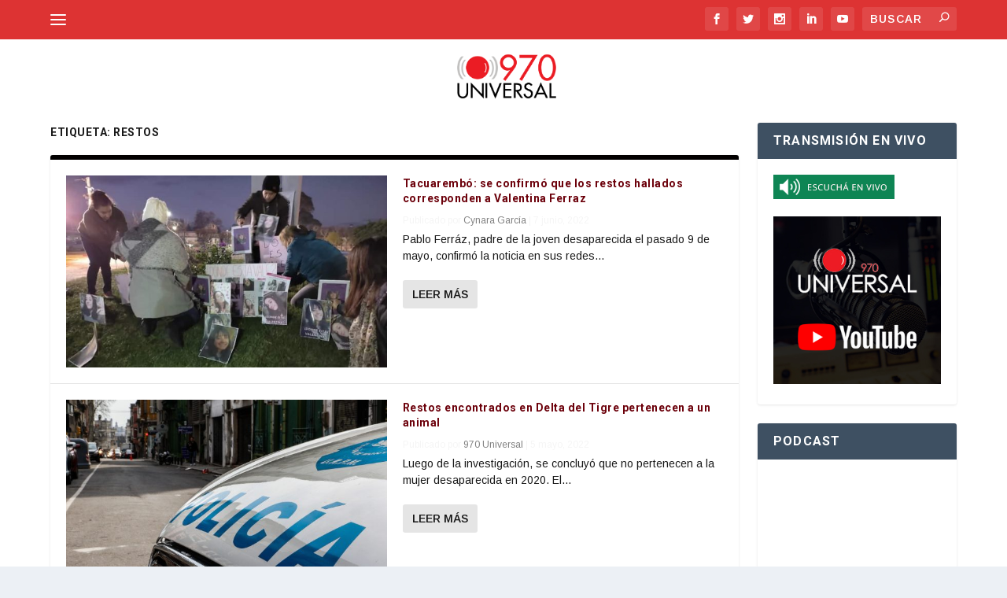

--- FILE ---
content_type: text/html; charset=utf-8
request_url: https://www.google.com/recaptcha/api2/aframe
body_size: 265
content:
<!DOCTYPE HTML><html><head><meta http-equiv="content-type" content="text/html; charset=UTF-8"></head><body><script nonce="SIx3kCSUveb2nbsS9cHinA">/** Anti-fraud and anti-abuse applications only. See google.com/recaptcha */ try{var clients={'sodar':'https://pagead2.googlesyndication.com/pagead/sodar?'};window.addEventListener("message",function(a){try{if(a.source===window.parent){var b=JSON.parse(a.data);var c=clients[b['id']];if(c){var d=document.createElement('img');d.src=c+b['params']+'&rc='+(localStorage.getItem("rc::a")?sessionStorage.getItem("rc::b"):"");window.document.body.appendChild(d);sessionStorage.setItem("rc::e",parseInt(sessionStorage.getItem("rc::e")||0)+1);localStorage.setItem("rc::h",'1768694130789');}}}catch(b){}});window.parent.postMessage("_grecaptcha_ready", "*");}catch(b){}</script></body></html>